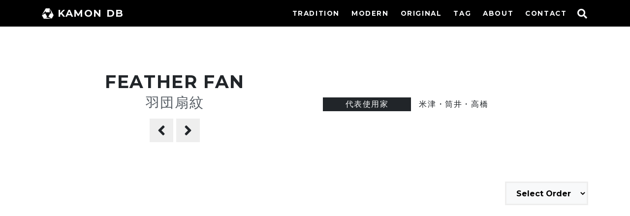

--- FILE ---
content_type: text/html; charset=UTF-8
request_url: https://kamon-db.net/portfolio_tag/hauchiwamon
body_size: 3547
content:
<!DOCTYPE html><html lang="ja"><head><meta charset="UTF-8"><meta name="viewport" content="width=device-width, initial-scale=1"><link rel="profile" href="http://gmpg.org/xfn/11"><link rel="pingback" href="https://kamon-db.net/wp/xmlrpc.php"><link rel="shortcut icon" href="https://kamon-db.net/favicon.ico" ><link media="all" href="https://kamon-db.net/wp/wp-content/cache/autoptimize/css/autoptimize_c7a4c2f5de0fb785cfcd84cb9ffc3026.css" rel="stylesheet"><link media="screen" href="https://kamon-db.net/wp/wp-content/cache/autoptimize/css/autoptimize_7b02cb58778b288ed980ef0126681401.css" rel="stylesheet"><title>羽団扇紋 &#8211; 家紋DB</title><meta name='robots' content='max-image-preview:large' /><link rel='dns-prefetch' href='//www.googletagmanager.com' /><link rel='dns-prefetch' href='//pagead2.googlesyndication.com' /><link rel="alternate" type="application/rss+xml" title="家紋DB &raquo; フィード" href="https://kamon-db.net/feed" /><link rel="alternate" type="application/rss+xml" title="家紋DB &raquo; コメントフィード" href="https://kamon-db.net/comments/feed" /><link rel="alternate" type="application/rss+xml" title="家紋DB &raquo; 羽団扇紋 タグのフィード" href="https://kamon-db.net/portfolio_tag/hauchiwamon/feed" /> <script type="text/javascript" defer='defer' src="https://kamon-db.net/wp/wp-includes/js/jquery/jquery.min.js?ver=3.7.1" id="jquery-core-js"></script> <link rel="https://api.w.org/" href="https://kamon-db.net/wp-json/" /><link rel="alternate" type="application/json" href="https://kamon-db.net/wp-json/wp/v2/tags/357" /><link rel="EditURI" type="application/rsd+xml" title="RSD" href="https://kamon-db.net/wp/xmlrpc.php?rsd" /><meta name="generator" content="WordPress 6.5.7" /><meta name="generator" content="Site Kit by Google 1.129.1" /> <noscript><style>#the-preloader-element { display: none !important; }</style></noscript><meta name="google-adsense-platform-account" content="ca-host-pub-2644536267352236"><meta name="google-adsense-platform-domain" content="sitekit.withgoogle.com">  <script type="text/javascript" async="async" src="https://pagead2.googlesyndication.com/pagead/js/adsbygoogle.js?client=ca-pub-9334312008945239&amp;host=ca-host-pub-2644536267352236" crossorigin="anonymous"></script> <link rel ="stylesheet" href="https://cdnjs.cloudflare.com/ajax/libs/font-awesome/5.15.4/css/all.min.css"> <script src="//ajax.googleapis.com/ajax/libs/jquery/3.3.1/jquery.min.js"></script> <script src="https://cdnjs.cloudflare.com/ajax/libs/clipboard.js/2.0.0/clipboard.min.js"></script> <script src="https://unpkg.com/infinite-scroll@3/dist/infinite-scroll.pkgd.min.js"></script> <script async type="text/javascript">$(function(){
			$('#nav_toggle').click(function(){
						$("header").toggleClass('open');
				$("nav").fadeToggle(500);
					});
		});
$(function(){
			$('.fa-search').click(function(){
						$(".search_box").toggleClass('open');
				$(".search_box").slideToggle(300);
					});
		});
$(function(){
	$('.base').infiniteScroll({
        path: '.pagenation a',
        append: 'article',
        button: '.btn_more',
        hideNav: '.pagenation',
        scrollThreshold: false,
        checkLastPage: '.pagenation a',
        history: false,
	});
});</script>  <script src="https://www.googletagmanager.com/gtag/js?id=UA-757202-8"></script> <script>window.dataLayer = window.dataLayer || [];
  function gtag(){dataLayer.push(arguments);}
  gtag('js', new Date());

  gtag('config', 'UA-757202-8');</script> </head><body class="archive tag tag-hauchiwamon tag-357 hfeed"><div id="page" class="site"> <a class="skip-link screen-reader-text" href="#content">コンテンツへスキップ</a><header id="masthead" class="site-header sticky" role="banner"><div class="container inner clearfix"><div class="h-logo"><a class="navbar-brand" href="/"><img src="https://kamon-db.net/img/logo-w.png" width="24" height="28">KAMON DB</a></a></div> <i class="fas fa-search"></i><div class="search_box"><form role="search" method="get" class="search-form" action="https://kamon-db.net/"> <label> <span class="screen-reader-text">検索:</span> <input type="search" class="search-field" placeholder="検索&hellip;" value="" name="s" /> </label> <input type="submit" class="search-submit" value="検索" /></form></div><div id="nav_toggle"><div> <span></span> <span></span> <span></span></div></div><nav><ul><li class="nav-link menu-item menu-item-type-custom menu-item-object-custom menu-item-68"><a href="https://kamon-db.net/portfolio_category/tradition">TRADITION</a></li><li class="nav-link menu-item menu-item-type-custom menu-item-object-custom menu-item-461"><a href="https://kamon-db.net/portfolio_category/modern">MODERN</a></li><li class="nav-link menu-item menu-item-type-custom menu-item-object-custom menu-item-69"><a href="https://kamon-db.net/portfolio_category/original">ORIGINAL</a></li><li class="nav-link menu-item menu-item-type-post_type menu-item-object-page menu-item-1951"><a href="https://kamon-db.net/tag-index">TAG</a></li><li class="nav-link menu-item menu-item-type-post_type menu-item-object-page menu-item-9792"><a href="https://kamon-db.net/about">ABOUT</a></li><li class="nav-link menu-item menu-item-type-post_type menu-item-object-page menu-item-1158"><a href="https://kamon-db.net/contact">CONTACT</a></li></ul></nav></div></header><div class="container"><div id="content" class="site-content"><div class="row"><div class="col-md-6 col-content tc"> <span class="o-moji">feather fan</span><h1 class="entry-title">羽団扇紋</h1><div class="pn-box"> <a href="https://kamon-db.net/portfolio_tag/uchiwamon" class="pn-tag"><i class="fas fa-2x fa-angle-left"></i></a> <a href="https://kamon-db.net/portfolio_tag/eboshimon" class="pn-tag"><i class="fas fa-2x fa-angle-right"></i></a></div></div><div class="col-md-6 tag_setsu"><div class="row p-3"><div class="col-4 p-0 shu"><span>代表使用家</span></div><div class="col-7 ml-3 p-0 ie">米津・筒井・高橋</div></div></div></div><div class="sort_box"> <script type="text/javascript">function dropsort() {
    var browser = document.sort_form.sort.value;
    location.href = browser
}</script> <form name="sort_form"><div class="select-box01"> <select name="sort" onchange="dropsort()"><option value="">Select Order</option><option value="?order=kamonindexASC">kamonindex</option><option value="?order=ratingDESC">High Rating</option><option value="?order=ratingASC">Low Rating</option><option value="?order=updateDESC">New Order</option><option value="?order=updateASC">Old Order</option> </select></div></form></div><div class="row base"><article class="portfolio_item col-4 col-lg-2 p-0"> <a href="https://kamon-db.net/portfolio/hauchiwa"><figure class="hover-parent"> <img width="300" height="300" src="https://kamon-db.net/wp/wp-content/uploads/2015/01/hauchiwa-300x300.jpg" class="attachment-300x300 size-300x300 wp-post-image" alt="羽団扇" decoding="async" fetchpriority="high" /><figcaption class="hover-mask hover-mask3"> 羽団扇</figcaption></figure> </a></article><article class="portfolio_item col-4 col-lg-2 p-0"> <a href="https://kamon-db.net/portfolio/irechigaihauchiwa"><figure class="hover-parent"> <img width="300" height="300" src="https://kamon-db.net/wp/wp-content/uploads/2018/06/irechigaihauchiwa-300x300.jpg" class="attachment-300x300 size-300x300 wp-post-image" alt="入れ違い羽団扇" decoding="async" /><figcaption class="hover-mask hover-mask3"> 入れ違い羽団扇</figcaption></figure> </a></article><article class="portfolio_item col-4 col-lg-2 p-0"> <a href="https://kamon-db.net/portfolio/yoneduhauchiwa"><figure class="hover-parent"> <img width="300" height="300" src="https://kamon-db.net/wp/wp-content/uploads/2018/06/yoneduhauchiwa-300x300.jpg" class="attachment-300x300 size-300x300 wp-post-image" alt="米津羽団扇" decoding="async" /><figcaption class="hover-mask hover-mask3"> 米津羽団扇</figcaption></figure> </a></article></div></div></div><footer id="colophon" class="site-footer" role="contentinfo"><div class="container"><div class="sns-icon"> <a href="https://twitter.com/kamondb" class="btn-circle-flat"><i class="fab fa-twitter"></i></a><a href="https://www.instagram.com/kamondb/" class="btn-circle-flat"><i class="fab fa-instagram"></i></a><a href="https://kamon-db.net/about#donate" class="btn-circle-flat"><i class="fas fa-donate"></i></a></div><div class="Not-By-AI-Badge"> <img class="nb-ai " src="https://kamon-db.net/img/Not-By-AI-Badge-white.png" width="100" ></div><div class="site-info"><p>© KAMON DB</p></div></div></footer></div>  <script type="text/javascript">var sbiajaxurl = "https://kamon-db.net/wp/wp-admin/admin-ajax.php";</script> <script type="text/javascript" id="contact-form-7-js-extra">var wpcf7 = {"api":{"root":"https:\/\/kamon-db.net\/wp-json\/","namespace":"contact-form-7\/v1"}};</script> <script type="text/javascript" id="wp-postratings-js-extra">var ratingsL10n = {"plugin_url":"https:\/\/kamon-db.net\/wp\/wp-content\/plugins\/wp-postratings","ajax_url":"https:\/\/kamon-db.net\/wp\/wp-admin\/admin-ajax.php","text_wait":"1\u9805\u76ee\u306b\u3064\u304d\uff11\u5ea6\u3060\u3051\u6295\u7968\u3067\u304d\u307e\u3059\u3002","image":"stars","image_ext":"gif","max":"5","show_loading":"1","show_fading":"1","custom":"0"};
var ratings_mouseover_image=new Image();ratings_mouseover_image.src="https://kamon-db.net/wp/wp-content/plugins/wp-postratings/images/stars/rating_over.gif";;</script> <script type="text/javascript" id="dynamic-to-top-js-extra">var mv_dynamic_to_top = {"text":"To Top","version":"0","min":"300","speed":"900","easing":"easeInExpo","margin":"20"};</script> <script>window.WebFontConfig = {
  google: { families: ['Montserrat:700'] },
  active: function() {
    sessionStorage.fonts = true;
  }
};
(function() {
  var wf = document.createElement('script');
  wf.src = 'https://ajax.googleapis.com/ajax/libs/webfont/1.6.26/webfont.js';
  wf.type = 'text/javascript';
  wf.async = 'true';
  var s = document.getElementsByTagName('script')[0];
  s.parentNode.insertBefore(wf, s);
})();</script> <script defer src="https://kamon-db.net/wp/wp-content/cache/autoptimize/js/autoptimize_aab0e3c781b7ccae4d2d99b9695a411f.js"></script></body></html>

--- FILE ---
content_type: text/html; charset=utf-8
request_url: https://www.google.com/recaptcha/api2/aframe
body_size: 267
content:
<!DOCTYPE HTML><html><head><meta http-equiv="content-type" content="text/html; charset=UTF-8"></head><body><script nonce="NqQa17z_XLI8yxtdaaAxBA">/** Anti-fraud and anti-abuse applications only. See google.com/recaptcha */ try{var clients={'sodar':'https://pagead2.googlesyndication.com/pagead/sodar?'};window.addEventListener("message",function(a){try{if(a.source===window.parent){var b=JSON.parse(a.data);var c=clients[b['id']];if(c){var d=document.createElement('img');d.src=c+b['params']+'&rc='+(localStorage.getItem("rc::a")?sessionStorage.getItem("rc::b"):"");window.document.body.appendChild(d);sessionStorage.setItem("rc::e",parseInt(sessionStorage.getItem("rc::e")||0)+1);localStorage.setItem("rc::h",'1769905727095');}}}catch(b){}});window.parent.postMessage("_grecaptcha_ready", "*");}catch(b){}</script></body></html>